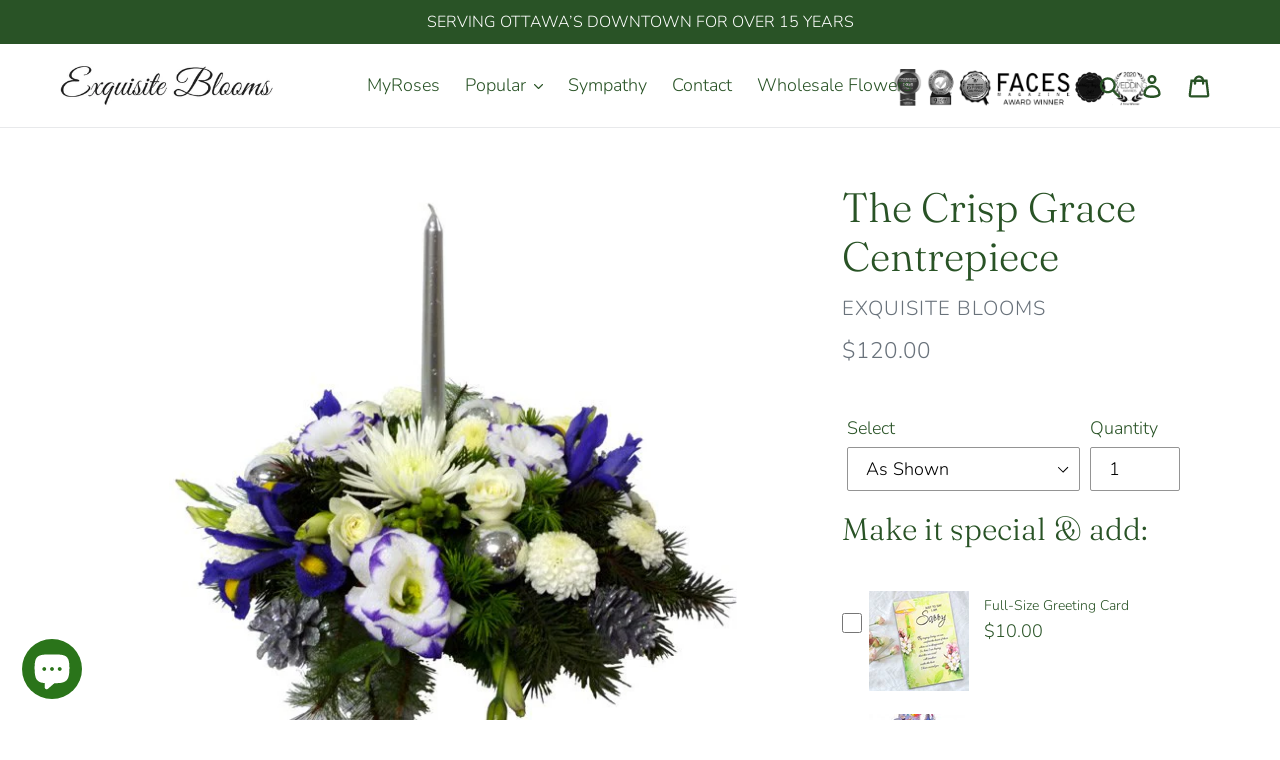

--- FILE ---
content_type: text/javascript; charset=utf-8
request_url: https://eblooms.net/products/mylar-balloon.js
body_size: -164
content:
{"id":7586253209769,"title":"Mylar Balloon","handle":"mylar-balloon","description":"\u003cp\u003eAdd an occasion appropriate Large Mylar Balloon as a beautiful accompaniment to your gifts. We will select a balloon appropriate for the occasion.\u003c\/p\u003e","published_at":"2022-09-06T12:25:37-04:00","created_at":"2022-09-06T12:25:38-04:00","vendor":"Exquisit Blooms","type":"Add-On","tags":["allowed"],"price":500,"price_min":500,"price_max":1000,"available":true,"price_varies":true,"compare_at_price":null,"compare_at_price_min":0,"compare_at_price_max":0,"compare_at_price_varies":false,"variants":[{"id":44239972860073,"title":"Small","option1":"Small","option2":null,"option3":null,"sku":"LargeMylarBalloon","requires_shipping":true,"taxable":true,"featured_image":null,"available":true,"name":"Mylar Balloon - Small","public_title":"Small","options":["Small"],"price":500,"weight":0,"compare_at_price":null,"inventory_management":null,"barcode":null,"requires_selling_plan":false,"selling_plan_allocations":[]},{"id":44239972892841,"title":"Medium","option1":"Medium","option2":null,"option3":null,"sku":"LargeMylarBalloon-2","requires_shipping":true,"taxable":true,"featured_image":null,"available":true,"name":"Mylar Balloon - Medium","public_title":"Medium","options":["Medium"],"price":800,"weight":0,"compare_at_price":null,"inventory_management":null,"barcode":null,"requires_selling_plan":false,"selling_plan_allocations":[]},{"id":44239972925609,"title":"Large","option1":"Large","option2":null,"option3":null,"sku":"LargeMylarBalloon-3","requires_shipping":true,"taxable":true,"featured_image":null,"available":true,"name":"Mylar Balloon - Large","public_title":"Large","options":["Large"],"price":1000,"weight":0,"compare_at_price":null,"inventory_management":null,"barcode":null,"requires_selling_plan":false,"selling_plan_allocations":[]}],"images":["\/\/cdn.shopify.com\/s\/files\/1\/0024\/0949\/6621\/files\/balloon_a01973d7-f814-4f68-8832-5cdf87f53fe8.jpg?v=1716933105"],"featured_image":"\/\/cdn.shopify.com\/s\/files\/1\/0024\/0949\/6621\/files\/balloon_a01973d7-f814-4f68-8832-5cdf87f53fe8.jpg?v=1716933105","options":[{"name":"Size","position":1,"values":["Small","Medium","Large"]}],"url":"\/products\/mylar-balloon","media":[{"alt":null,"id":32034482815145,"position":1,"preview_image":{"aspect_ratio":0.955,"height":314,"width":300,"src":"https:\/\/cdn.shopify.com\/s\/files\/1\/0024\/0949\/6621\/files\/balloon_a01973d7-f814-4f68-8832-5cdf87f53fe8.jpg?v=1716933105"},"aspect_ratio":0.955,"height":314,"media_type":"image","src":"https:\/\/cdn.shopify.com\/s\/files\/1\/0024\/0949\/6621\/files\/balloon_a01973d7-f814-4f68-8832-5cdf87f53fe8.jpg?v=1716933105","width":300}],"requires_selling_plan":false,"selling_plan_groups":[]}

--- FILE ---
content_type: text/plain; charset=utf-8
request_url: https://accessories.w3apps.co/api/accessories?callback=jQuery36105357716326496229_1769731788809&product_id=7663115108521&shop_name=exquisite-blooms&_=1769731788810
body_size: 2169
content:
jQuery36105357716326496229_1769731788809({"accessories":[{"AccessoryID":2005795,"SortOrder":1,"imgURL":null,"Handle":"full-size-greeting-card","ProductID":7586253144233,"ProductDeleted":false,"Title":"Full-Size Greeting Card","CustomTitle":null,"status":null,"totalInventory":0,"tracksInventory":false,"hasOnlyDefaultVariant":false,"hasOutOfStockVariants":false},{"AccessoryID":2005796,"SortOrder":2,"imgURL":null,"Handle":"mylar-balloon","ProductID":7586253209769,"ProductDeleted":false,"Title":"Mylar Balloon","CustomTitle":null,"status":null,"totalInventory":0,"tracksInventory":false,"hasOnlyDefaultVariant":false,"hasOutOfStockVariants":false},{"AccessoryID":2005797,"SortOrder":3,"imgURL":null,"Handle":"plushtoy","ProductID":7586253177001,"ProductDeleted":false,"Title":"Plush Toy","CustomTitle":null,"status":null,"totalInventory":0,"tracksInventory":false,"hasOnlyDefaultVariant":false,"hasOutOfStockVariants":false},{"AccessoryID":2005798,"SortOrder":4,"imgURL":null,"Handle":"box-of-chocolates","ProductID":7586242003113,"ProductDeleted":false,"Title":"Fine Chocolates","CustomTitle":null,"status":null,"totalInventory":0,"tracksInventory":false,"hasOnlyDefaultVariant":false,"hasOutOfStockVariants":false},{"AccessoryID":2005799,"SortOrder":5,"imgURL":null,"Handle":"crystal-vase","ProductID":7586237055145,"ProductDeleted":false,"Title":"Crystal Vase","CustomTitle":null,"status":null,"totalInventory":0,"tracksInventory":false,"hasOnlyDefaultVariant":false,"hasOutOfStockVariants":false}],"add_accessories_text":"Make it special & add:","loading_text":"Loading...","info_text":"<br>","unavailable_text":"Unavailable","open_new_window":true,"image_size":"small","group_variant_options":true,"money_format":"${{amount}}","currency":"CAD","add_quantity":false,"radio_buttons":false,"show_description":false,"full_description":false,"disable_quick_view":false,"add_to_cart_text":"Add To Cart","quantity_text":"Quantity","quick_view_text":"Quick View","quick_view_button_background_color":null,"quick_view_button_font_color":null,"quick_view_title_color":null,"read_more_text":"Read More","quick_view_adding_text":"Adding...","quick_view_added_text":"Added","CustomCSS":null,"HideImages":false,"DisableTitleLink":false,"HideComparePrice":false})